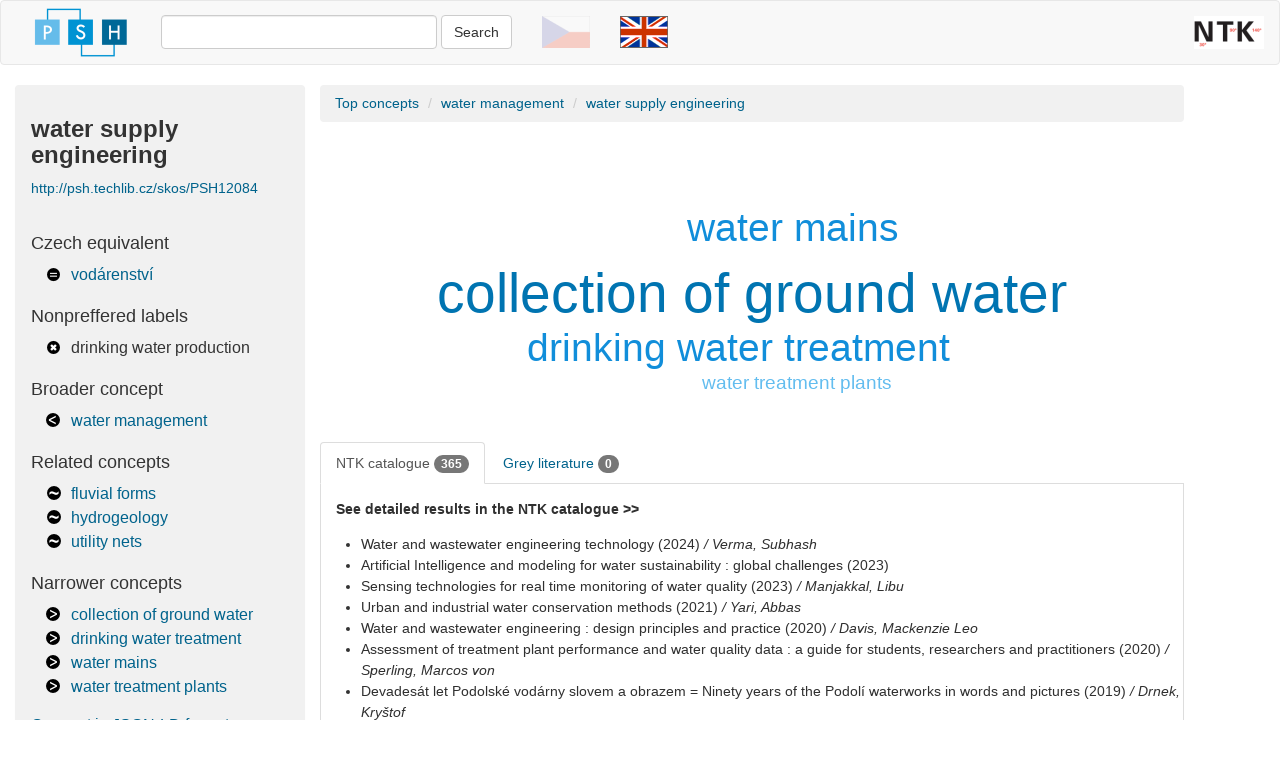

--- FILE ---
content_type: text/html; charset=utf-8
request_url: https://psh.techlib.cz/skos/PSH12084/en
body_size: 3338
content:
<!DOCTYPE html>
<html>
  <head>


    <title>
water supply engineering (PSH12084)
</title>
    <meta name="viewport" content="width=device-width, initial-scale=1.0">
    <!-- Bootstrap -->
    <link href="/static/bootstrap/css/bootstrap.min.css?bootstrap=3.3.5.7" rel="stylesheet">
    <link rel="stylesheet" href="/skos/static/prohlizeni.css">
    <link rel="shortcut icon"  href="/skos/static/favicon.ico" />

    <link rel="stylesheet" href="/skos/static/jqcloud.css">

  </head>
  <body>
    

<div class="navbar navbar-default container-fluid">
    <div class="navbar-header">
        <a title="Top concepts" class="navbar-brand" href="/skos/en">
            <img src="/skos/static/img/PSH_logo_kratke.png">
        </a>
    </div>
    <form class="navbar-form navbar-left" role="search" action="/skos/search">
        <div class="form-group">
            <input id="searchbox" type="text" class="form-control" name="q" size="30">
            <button type="submit" class="btn btn-default">Search</button>
        </div>
    </form>
    <ul class="nav navbar-nav navbar-right">
            <li>
            
                <a title="PSH infopage at NTK website" href="https://www.techlib.cz/en/82958-tech-subject-headings">
            
                    <img src="/skos/static/img/logo_ntk.png">
                </a>
            </li>
    </ul>
    <ul class="nav navbar-nav navbar-left">
        
        <li class="flag-inactive"><a title="česky" href="/skos/PSH12084/cs"><img src="/skos/static/img/czech_flag.png"></a></li>
        <li><a title="in english" href="/skos/PSH12084/en"><img src="/skos/static/img/english_flag.png"></a></li>
    </ul>
</div>

    
<div class="container-fluid">
    
    <div class="row">
        <div class="col-md-3">
            <div class="panel">
                <div class="panel-heading">
                    
<h3>water supply engineering</h3>
<div><a href="http://psh.techlib.cz/skos/PSH12084">http://psh.techlib.cz/skos/PSH12084</a></div>

                </div>
                <div class="panel-body">
                    
<div><h4>Czech equivalent</h4>
    
    <ul id="otherlang">
        <li><a href=/skos/PSH12084/cs> vodárenství </a></li>
    </ul>
</div>

    <div><h4>Nonpreffered labels</h4></div>
    <ul id="nonpref">
    
        <li>drinking water production</li>
    
    </ul>


    <div><h4>Broader concept</h4></div>
    
    <ul id="broader"><li><a href=/skos/PSH12008/en> water management </a></li></ul>


    <div><h4>Related concepts</h4></div>
    <ul id="related">
    
        <li><a href=/skos/PSH4304/en> fluvial forms </a></li>
    
        <li><a href=/skos/PSH5028/en> hydrogeology </a></li>
    
        <li><a href=/skos/PSH10441/en> utility nets </a></li>
    
    </ul>


    <div><h4>Narrower concepts</h4></div>
    <ul id="narrower">
    
        <li><a href=/skos/PSH12085/en> collection of ground water </a></li>
    
        <li><a href=/skos/PSH12106/en> drinking water treatment </a></li>
    
        <li><a href=/skos/PSH12098/en> water mains </a></li>
    
        <li><a href=/skos/PSH12114/en> water treatment plants </a></li>
    
    </ul>


<div><a href="/api/concepts/PSH12084?format=enriched">Concept in JSON-LD format</a></div>

                </div>
            </div>
        </div>
        <div class="col-md-9">
            <div class="row">
                
<ol class="breadcrumb">
    
        <li><a href=/skos/en>Top concepts</a></li>
    
        <li><a href=/skos/PSH12008/en>water management</a></li>
    
        <li><a href=/skos/PSH12084/en>water supply engineering</a></li>
    
</ol>

            </div>
            <div class="row">
                <div id="wordcloud" style="width: 90%; height: 10px;"></div>
            </div>
            <div class="row">
                
<div style="width:90%" title="Documents tagged with this concept">
    <!-- Nav tabs -->
    <ul class="nav nav-tabs" role="tablist">
        <li role="presentation" class="active">
            <a href="#vufind" role="tab" data-toggle="tab">NTK catalogue <span id="vufind-count" class="badge"></span></a>
        </li>
        <li role="presentation">
            <a href="#nusl" role="tab" data-toggle="tab">Grey literature <span id="nusl-count" class="badge"></span></a>
        </li>
    </ul>
    <!-- Tab panes -->
    <div class="tab-content">
        <div role="tabpanel" class="tab-pane active" id="vufind">
            <div class="catalogue-count"><a id="vufind-url" href="https://vufind.techlib.cz/" target="_blank"><strong>See detailed results in the NTK catalogue >> </strong></a></div>
            <ul id="vufind-list"></ul>
        </div>
        <div role="tabpanel" class="tab-pane" id="nusl">
            <div class="catalogue-count"><a id="nusl-url" href="http://invenio.nusl.cz/" target="_blank"><strong>See detailed results in the NRGL repository >></strong></a></div>
            <ul id="nusl-list"></ul>
        </div>
    </div>
</div>

            </div>
        </div>
    </div>

    
    <div class="row">
        <div class="col-md-12 footer">
            <div>
                <hr />
                <a href="http://creativecommons.org/licenses/by-sa/3.0/cz/">
                    <img src="/skos/static/img/picto_cc.png">
                </a>
                <br />
                
                <strong>Polythematic Structured Subject Heading System (PSH)</strong> created by the <a href="http://www.techlib.cz">National Library of Technology</a> is licensed under the
                    <a href="http://creativecommons.org/licenses/by-sa/3.0/cz/deed.en">Creative Commons Attribution-ShareAlike 3.0 Czech Republic </a>license.
                
            </div>
            <div>
                Do you have any questions or suggestions on PSH? <a href="mailto:psh@techlib.cz">Contact us!</a>
            </div>
        </div>
    </div>
    
</div>


    



    <script src="/static/bootstrap/jquery.min.js?bootstrap=3.3.5.7"></script>
    <script src="/static/bootstrap/js/bootstrap.min.js?bootstrap=3.3.5.7"></script>
    <script type="text/javascript" src="/skos/static/jquery.autocomplete.js"></script>
    <script type="text/javascript">
    $('#searchbox').autocomplete({
        serviceUrl: '/api/helpers/suggest',
        params: {'lang': 'en'},
        minChars: 3,
        transformResult: function(response) {
            return {
                suggestions: $.map($.parseJSON(response).suggestions, function(resItem) {
                    return {value: resItem.label, data: {'psh_id': resItem.psh_id }};
                })
            };
        },
        onSelect: function (suggestion) {
            window.location.href = '/skos/' + suggestion.data.psh_id ;
        }
    });
    </script>
    
<script>
  (function(i,s,o,g,r,a,m){i['GoogleAnalyticsObject']=r;i[r]=i[r]||function(){
  (i[r].q=i[r].q||[]).push(arguments)},i[r].l=1*new Date();a=s.createElement(o),
  m=s.getElementsByTagName(o)[0];a.async=1;a.src=g;m.parentNode.insertBefore(a,m)
  })(window,document,'script','https://www.google-analytics.com/analytics.js','ga');

  ga('create', 'UA-11508296-9', 'auto');
  ga('send', 'pageview');

</script>


    <script type="text/javascript" src="/skos/static/jqcloud-1.0.4.min.js"></script>

    <script type="text/javascript">
      $(function() {
        var wordcloud_data = [{"html": {"title": "Narrower concepts: 7"}, "link": "/skos/PSH12106/en", "text": "drinking water treatment", "weight": 7}, {"html": {"title": "Narrower concepts: 12"}, "link": "/skos/PSH12085/en", "text": "collection of ground water", "weight": 12}, {"html": {"title": "Narrower concepts: 0"}, "link": "/skos/PSH12114/en", "text": "water treatment plants", "weight": 0}, {"html": {"title": "Narrower concepts: 7"}, "link": "/skos/PSH12098/en", "text": "water mains", "weight": 7}]
        if (wordcloud_data.length > 0) {
            $("#wordcloud").jQCloud(wordcloud_data, {height: (wordcloud_data.length > 10 ? 500 : 300)});
        }
      });
    </script>

    <script type="text/javascript" src="/skos/static/jquery.loadTemplate-1.5.0.min.js"></script>
    <script type="text/javascript">
    $.addTemplateFormatter({
      year: function(value, template) {
        if (value.length > 0) {
          return " (" + value + ")";
        }
        else {
          return value;
        }
      },
      author: function(value, template) {
        if (value.length > 0) {
          return "/ " + value;
        }
        else {
          return value;
        }
      }
    })
    var label = "vodárenství"
    $.ajax({
      url: '/api/helpers/ntk_catalogues',
      type: 'GET',
      data: {subject: label, source: 'katalog_ntk', lang: "en" },
      success: function(res){
        $("#vufind-count").html(res['total']);
        $("#vufind-list").loadTemplate($("#catalogue-item"), res['items']);
        $("#vufind-url").attr("href", res['search_url']);
      },
    });
    $.ajax({
      url: '/api/helpers/ntk_catalogues',
      type: 'GET',
      data: {subject: label, source: 'nusl', lang: "en" },
      success: function(res){
        $("#nusl-count").html(res['total']);
        $("#nusl-list").loadTemplate($("#catalogue-item"), res['items']);
        $("#nusl-url").attr("href", res['search_url']);
      },
    });
    </script>
    <script type="text/html" id="catalogue-item">
            <li>
              <a data-template-bind='[
                {"attribute": "content", "value": "title"},
                {"attribute": "contentAppend", "value": "year", "formatter": "year"},
                {"attribute": "href", "value": "link"}]'></a>
              <a data-href="author_link" data-content="author" data-format="author" class="author-name"></a>
            </li>
    </script>

  </body>
</html>
